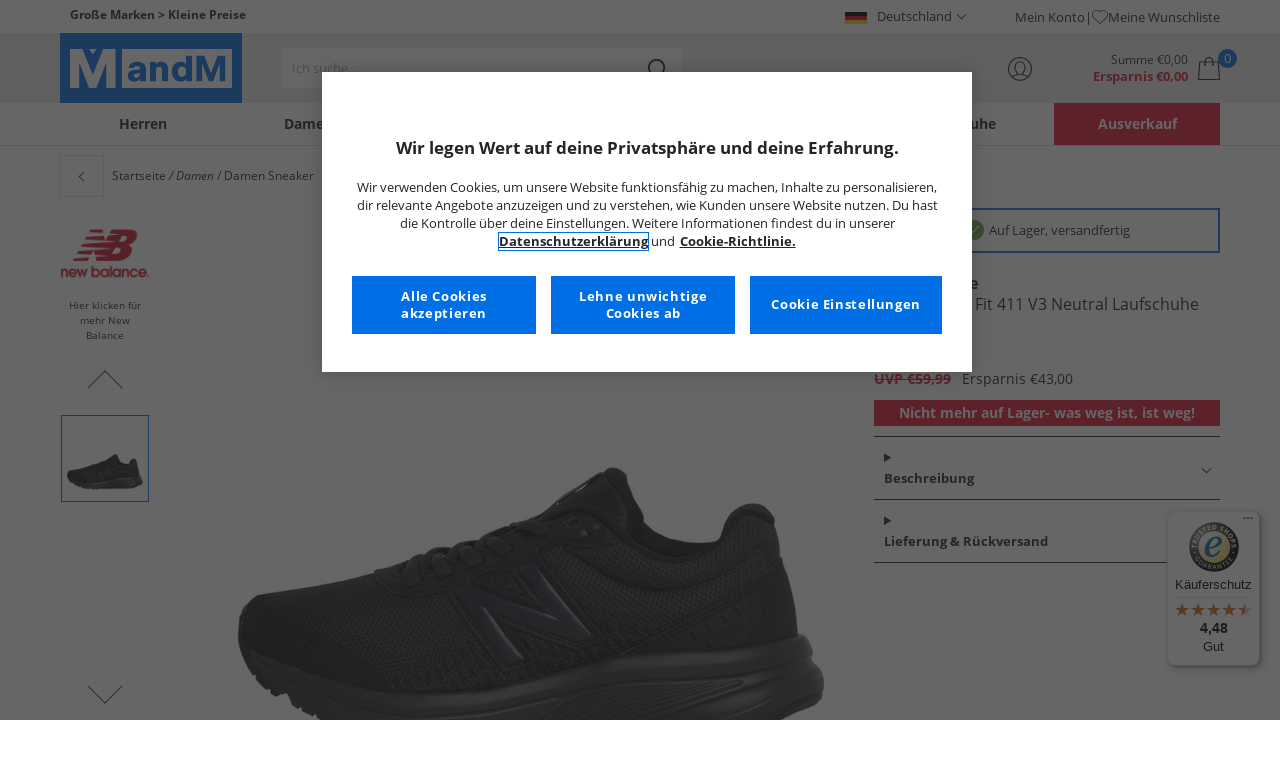

--- FILE ---
content_type: text/css
request_url: https://www.mandmdirect.de/assets/components/search/search.min.css
body_size: 632
content:
.search{border:10px solid hsl(0,0%,98%);background:hsl(0,0%,100%);height:60px;}@media(min-width:1025px){.search{border:0;height:40px;align-self:center;}}.search--header{display:none;}@media(min-width:1025px){.search--header{display:block;max-width:400px;}}@media(min-width:1025px){.search--nav{display:none;}}.aa-Autocomplete{height:100%;}.aa-Form{position:relative;height:100%;outline:0;}.aa-Label{display:block;height:100%;}.aa-InputWrapperPrefix{position:absolute;right:0;top:0;height:100%;width:50px;}.aa-SubmitIcon{width:23px;height:23px;fill:hsl(0,0%,15%);}.aa-SubmitButton{display:flex;align-items:center;justify-content:center;width:100%;height:100%;-webkit-appearance:none;-moz-appearance:none;cursor:pointer;border:0;cursor:default;background:transparent;}.aa-SubmitButton[data-enabled]{cursor:pointer;}.aa-SubmitButton[data-enabled] .aa-SubmitIcon{fill:hsl(211,100%,45%);}.aa-LoadingIndicator{position:absolute;top:10px;right:45px;}.aa-LoadingIndicator circle{stroke:hsl(0,0%,47%);}.aa-InputWrapper{height:100%;}.aa-Input{width:100%;-webkit-appearance:none;-moz-appearance:none;border-radius:0;border:0;height:100%;line-height:40px;padding:0 70px 0 10px;background:hsl(0,0%,100%);}.search--bottom .aa-Input{padding:0 50px 0 20px;}.aa-Input:focus{outline:0;}.aa-InputWrapperSuffix{position:absolute;top:50%;right:45px;transform:translateY(-50%);width:28px;height:28px;}.search--bottom .aa-InputWrapperSuffix{display:none;}@media(min-width:1025px){.aa-InputWrapperSuffix{display:none;}}.aa-ClearButton{-webkit-appearance:none;-moz-appearance:none;cursor:pointer;border:0;width:100%;height:100%;border-radius:50%;background:hsl(0,0%,98%);}.aa-ClearButton svg{position:absolute;left:5px;top:5px;}.aa-ClearButton svg path{fill:hsl(0,0%,15%);}.aa-Panel{position:absolute;background:hsl(0,0%,100%);z-index:5;margin:10px -10px 0;height:calc(100dvh - 142px);}@media(min-width:1025px){.aa-Panel{border:1px solid hsl(0,0%,88%);margin:0;height:auto;}}.aa-List{padding:0;margin:0;list-style:none;}.aa-ItemLink{display:block;line-height:22px;padding:8px 10px;text-decoration:none;color:hsl(0,0%,15%);}.aa-ItemLink mark{background:transparent;color:hsl(211,100%,45%);font-weight:bold;}.aa-ItemLink *{pointer-events:none;}.aa-ItemLink:hover,.aa-ItemLink:focus{background:hsl(0,0%,98%);}

--- FILE ---
content_type: text/javascript
request_url: https://widgets.trustedshops.com/js/X7AF2BD7B35B386878CE27554E1060A2E.js
body_size: 1481
content:
((e,t)=>{const r={shopInfo:{tsId:"X7AF2BD7B35B386878CE27554E1060A2E",name:"MandM Direct",url:"www.mandmdirect.de",language:"de",targetMarket:"DEU",ratingVariant:"WIDGET",eTrustedIds:{accountId:"acc-f2e05245-39e3-49d1-876d-7e12c529e003",channelId:"chl-23d0ba98-48ec-4ce5-9711-6ce622f912e8"},buyerProtection:{certificateType:"CLASSIC",certificateState:"PRODUCTION",mainProtectionCurrency:"EUR",classicProtectionAmount:100,maxProtectionDuration:30,plusProtectionAmount:2e4,basicProtectionAmount:100,firstCertified:"2015-07-15 00:00:00"},reviewSystem:{rating:{averageRating:4.48,averageRatingCount:14291,overallRatingCount:68543,distribution:{oneStar:884,twoStars:328,threeStars:581,fourStars:1784,fiveStars:10714}},reviews:[{average:5,buyerStatement:"Stressfrei Schoppen 😜",rawChangeDate:"2026-01-18T19:08:23.000Z",changeDate:"18.1.2026",transactionDate:"2.1.2026"},{average:5,buyerStatement:"Schneller Versand, gute Ware, guter Kundenservice bei einer Frage.",rawChangeDate:"2026-01-18T18:39:58.000Z",changeDate:"18.1.2026",transactionDate:"13.12.2025"},{average:5,buyerStatement:"Toller Service. Keine Verbesserung nötig. Einfaches einkaufen. Schnelle Bearbeitung umfangreiche Informationen.  Und überpünktliche lieferung.T-shirts wie beschrieben und sehr gute Qualität.  Gerne wieder.",rawChangeDate:"2026-01-18T16:15:00.000Z",changeDate:"18.1.2026",transactionDate:"3.1.2026"}]},features:["GUARANTEE_RECOG_CLASSIC_INTEGRATION","SHOP_CONSUMER_MEMBERSHIP","PRODUCT_REVIEWS","DISABLE_REVIEWREQUEST_SENDING","MARS_EVENTS","MARS_REVIEWS","MARS_QUESTIONNAIRE","MARS_PUBLIC_QUESTIONNAIRE"],consentManagementType:"OFF",urls:{profileUrl:"https://www.trustedshops.de/bewertung/info_X7AF2BD7B35B386878CE27554E1060A2E.html",profileUrlLegalSection:"https://www.trustedshops.de/bewertung/info_X7AF2BD7B35B386878CE27554E1060A2E.html#legal-info",reviewLegalUrl:"https://help.etrusted.com/hc/de/articles/23970864566162"},contractStartDate:"2012-04-10 00:00:00",shopkeeper:{name:"MandM Direct LTD",street:"1 Auctioneer Walk, Old Market",country:"GB",city:"Hereford",zip:"HR4 9HT"},displayVariant:"full",variant:"full",twoLetterCountryCode:"DE"},"process.env":{STAGE:"prod"},externalConfig:{trustbadgeScriptUrl:"https://widgets.trustedshops.com/assets/trustbadge.js",cdnDomain:"widgets.trustedshops.com"},elementIdSuffix:"-98e3dadd90eb493088abdc5597a70810",buildTimestamp:"2026-01-19T05:13:33.295Z",buildStage:"prod"},a=r=>{const{trustbadgeScriptUrl:a}=r.externalConfig;let n=t.querySelector(`script[src="${a}"]`);n&&t.body.removeChild(n),n=t.createElement("script"),n.src=a,n.charset="utf-8",n.setAttribute("data-type","trustbadge-business-logic"),n.onerror=()=>{throw new Error(`The Trustbadge script could not be loaded from ${a}. Have you maybe selected an invalid TSID?`)},n.onload=()=>{e.trustbadge?.load(r)},t.body.appendChild(n)};"complete"===t.readyState?a(r):e.addEventListener("load",(()=>{a(r)}))})(window,document);